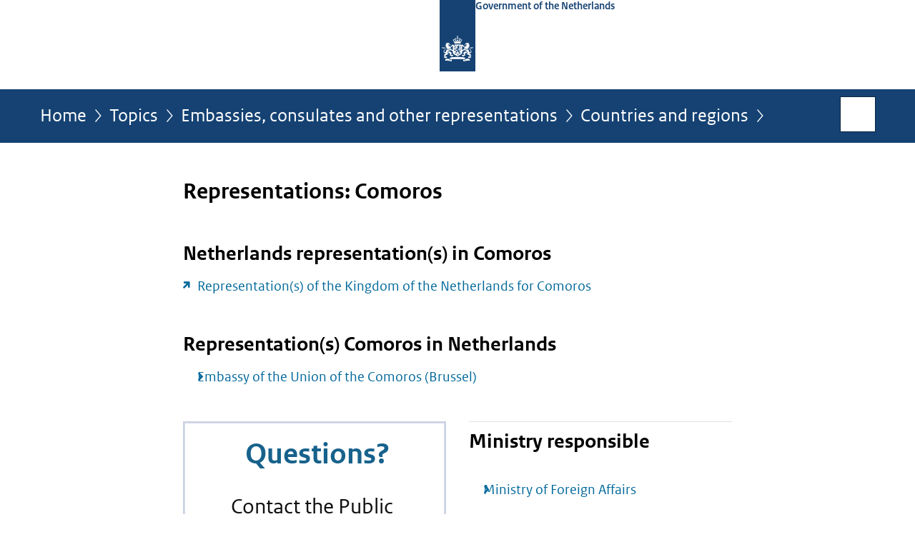

--- FILE ---
content_type: text/html;charset=UTF-8
request_url: https://www.government.nl/topics/embassies-consulates-and-other-representations/overview-countries-and-regions/comoros
body_size: 3732
content:
<!doctype html>

<html class="no-js" xml:lang="en-GB" lang="en-GB">
    <!-- Version: 2025.13.1 -->
<head>
  <meta charset="UTF-8"/>
  <meta property="og:image" content="https://www.government.nl/binaries/small/content/gallery/rijksoverheid/channel-afbeeldingen/logos/facebook.png"/>
<title>Representations: Comoros | Embassies, consulates and other representations | Government.nl</title>
<meta name="DCTERMS.title" content="Representations: Comoros - Embassies, consulates and other representations - Government.nl"/>
<meta property="og:title" content="Representations: Comoros"/>
<meta property="og:type" content="website"/>
<meta property="og:url" content="https://www.government.nl/topics/embassies-consulates-and-other-representations/overview-countries-and-regions/comoros"/>
<meta name="viewport" content="width=device-width, initial-scale=1"/>
<meta name="DCTERMS.language" title="XSD.language" content="en-GB"/>
      <meta name="DCTERMS.creator" title="RIJKSOVERHEID.Organisatie" content="Ministerie van Algemene Zaken"/>
      <meta name="DCTERMS.identifier" title="XSD.anyURI" content="https://www.government.nl/topics/embassies-consulates-and-other-representations/overview-countries-and-regions/comoros"/>

    <meta name="DCTERMS.available" title="DCTERMS.Period" content="start=2012-09-27;"/>
    <meta name="DCTERMS.modified" title="XSD.dateTime" content="2012-12-07T16:29"/>
    <meta name="DCTERMS.issued" title="XSD.dateTime" content="2012-09-27T08:19"/>
    <meta name="DCTERMS.spatial" content="Comoros"/>
        <meta name="DCTERMS.publisher" title="RIJKSOVERHEID.Organisatie" content="Ministerie van Algemene Zaken"/>
    <meta name="DCTERMS.rights" content="CC0 1.0 Universal"/>
    <meta name="DCTERMS.rightsHolder" title="RIJKSOVERHEID.Organisatie" content="Ministerie van Algemene Zaken"/>
      <!--<meta name="OVERHEID.authority" title="RIJKSOVERHEID.Organisatie" content="Ministerie van Buitenlandse Zaken"/>-->
      <meta name="DCTERMS.subject" content="Embassies, consulates and other representations"/>
    <meta name="DCTERMS.type" title="RIJKSOVERHEID.Informatietype" content="onderwerp"/>

    <script nonce="OGY5YzdmNjZhNDg0NDIwMDhhOTBjNzc1ZTI3NGI5NWQ=">
          window.dataLayer = window.dataLayer || [];
          window.dataLayer.push({
            "page_type": "Vertegenwoordiging",
            "ftg_type": "Uitlegger",
            "subjects": "Embassies, consulates and other representations",
            "country": "Comoros",
            "issued": "",
            "last_published": "2012-12-07T16:29:58.130+01:00",
            "update": "2012-09-27T08:19:12.027+02:00",
            "publisher": "Ministry of Foreign Affairs",
            "language": "en-GB",
            "uuid": "9e184984-22c0-453c-ae67-09976e0c7383",
            "search_category": "",
            "search_keyword": "",
            "search_count": ""
          });
        </script>
      <link rel="shortcut icon" href="/binaries/content/assets/government/iconen/favicon.ico" type="image/x-icon"/>
<link rel="icon" sizes="192x192" href="/binaries/content/assets/government/iconen/touch-icon.png"/>
<link rel="apple-touch-icon" href="/binaries/content/assets/government/iconen/apple-touch-icon.png"/>
<link rel="stylesheet" href="/webfiles/1750011834072/presentation/responsive.css" type="text/css" media="all"/>
<link rel="preload" href="/webfiles/1750011834072/presentation/responsive.css" as="style" >

<link rel="stylesheet" href="/webfiles/1750011834072/presentation/themes/logoblauw.css" type="text/css" media="all"/>
    <link rel="preload" href="/binaries/content/gallery/government/channel-afbeeldingen/logos/beeldmerk-rijksoverheid-desktop.svg" as="image">
<link rel="preload" href="/webfiles/1750011834072/behaviour/core.js" as="script">

</head>

<body id="government" data-scriptpath="/webfiles/1750011834072/behaviour"
      
        class="portalclass"
      
        data-showsurveybar="true"
        data-surveybody="Help us improve {sitenaam}" data-surveyaccept="Fill in the questionnaire." data-surveydecline="No, thanks." data-hartbeattrackingtimer="0" data-word-counter="true" data-visit-timer="true" 
data-scroll-depth-dim-id="1"
data-scroll-depth-marks="0;25;50;75;100"
data-cookieinfourl="cookies" data-cookiebody="{sitenaam} uses cookies to analyse the use of the website and to make it easier for you to use. Find out more about" data-cookieurltext="cookies" data-stats="publisher:buza;subject:embassies consulates and other representations;type:representation;uuid:9e184984-22c0-453c-ae67-09976e0c7383;pagetype:vertegenwoordiging;ftgtype:uitlegger;issued:2012-09-27t08-19;modified:2012-12-07t16-29" 
>
<script nonce="OGY5YzdmNjZhNDg0NDIwMDhhOTBjNzc1ZTI3NGI5NWQ=">
          (function(window, document, dataLayerName, id) {
            window[dataLayerName]=window[dataLayerName]||[],window[dataLayerName].push({start:(new Date).getTime(),event:"stg.start"});var scripts=document.getElementsByTagName('script')[0],tags=document.createElement('script');
            function stgCreateCookie(a,b,c){var d="";if(c){var e=new Date;e.setTime(e.getTime()+24*c*60*60*1e3),d="; expires="+e.toUTCString()}document.cookie=a+"="+b+d+"; path=/"}
            var isStgDebug=(window.location.href.match("stg_debug")||document.cookie.match("stg_debug"))&&!window.location.href.match("stg_disable_debug");stgCreateCookie("stg_debug",isStgDebug?1:"",isStgDebug?14:-1);
            var qP=[];dataLayerName!=="dataLayer"&&qP.push("data_layer_name="+dataLayerName),isStgDebug&&qP.push("stg_debug");var qPString=qP.length>0?("?"+qP.join("&")):"";
            tags.async=!0,tags.src="//statistiek.rijksoverheid.nl/containers/"+id+".js"+qPString,scripts.parentNode.insertBefore(tags,scripts);
            !function(a,n,i){a[n]=a[n]||{};for(var c=0;c<i.length;c++)!function(i){a[n][i]=a[n][i]||{},a[n][i].api=a[n][i].api||function(){var a=[].slice.call(arguments,0);"string"==typeof a[0]&&window[dataLayerName].push({event:n+"."+i+":"+a[0],parameters:[].slice.call(arguments,1)})}}(i[c])}(window,"ppms",["tm","cm"]);
          })(window, document, 'dataLayer', '17953060-0014-4821-b579-e7b24c408376');
        </script><noscript><iframe src="//statistiek.rijksoverheid.nl/containers/17953060-0014-4821-b579-e7b24c408376/noscript.html" height="0" width="0" style="display:none;visibility:hidden"></iframe></noscript>
      <div id="mainwrapper">
  <header>

  <div class="skiplinks">
    <a href="#content-wrapper">Go to content</a>
  </div>

  <div class="logo">
  <div class="logo__wrapper">
    <a href="/" class="logo__link">
          <figure class="logo__figure">
  <img src="/binaries/content/gallery/government/channel-afbeeldingen/logos/beeldmerk-rijksoverheid-desktop.svg" data-fallback="/binaries/content/gallery/government/channel-afbeeldingen/logos/beeldmerk-rijksoverheid-mobiel.svg" alt="Logo Government of the Netherlands – To the homepage of government.nl" id="logotype"/>
  <figcaption class="logo__text">
    <span class="logo__sender">Government of the Netherlands</span>
    </figcaption>
</figure>
</a>
      </div>
</div>
</header>
<div id="navBar">
  <div class="wrapper">
    <nav class="breadCrumbNav" aria-labelledby="breadCrumbNavLabel">
  <span class="assistive" id="breadCrumbNavLabel">You are here:</span>
  <a href="/">Home</a>
      <a href="/topics">Topics</a>
      <a href="/topics/embassies-consulates-and-other-representations">Embassies, consulates and other representations</a>
      <a href="/topics/embassies-consulates-and-other-representations/overview-countries-and-regions">Countries and regions</a>
      <span class="assistive" aria-current="page">Representations: Comoros</span>
          </nav>
<div id="searchForm" role="search" class="searchForm" data-search-closed="Open search box" data-search-opened="Start search">
  <form novalidate method="get" action="/search" id="search-form" data-clearcontent="Clear content">
    <label for="search-keyword">Search within English part of Government.nl</label>
    <input type="text" id="search-keyword" class="searchInput" name="keyword"
      title="Enter search terms here" placeholder="Search" />
    <button id="search-submit" class="searchSubmit" name="search-submit" type="submit" 
        title="Start search">
      Search</button>
  </form>
</div>
</div>
</div><main id="content-wrapper" tabindex="-1">
  
  <div class="wrapper">
    <div class="article content">
    <h1>
      Representations: Comoros</h1>
<div class="representations">
  <h2>Netherlands representation(s) in Comoros</h2>
  <ul class="common">
    <li>
        <a class="external" aria-label="null (opens external website)" href="https://www.netherlandsworldwide.nl/contact/embassies-consulates-general/comoros/embassy-dar-es-salaam">Representation(s) of the Kingdom of the Netherlands for Comoros</a>
      </li>
    </ul>
  <h2>Representation(s) Comoros in Netherlands</h2>
    <ul class="common">
      <li><a href="/topics/embassies-consulates-and-other-representations/overview-countries-and-regions/comoros/embassy-of-the-union-of-the-comoros-brussel">Embassy of the Union of the Comoros (Brussel)</a></li>
      </ul>
  </div>
</div>
<div class="fullWidthSection">
  </div><aside>

  <div class="brick banner">
    <a href="/contact">
      <svg xmlns="http://www.w3.org/2000/svg" xmlns:xlink="http://www.w3.org/1999/xlink" id="Layer_1" version="1.1" viewBox="0 0 270 160" x="0px" xml:space="preserve" y="0px">
                                <style type="text/css">
                                    .stijl01 {
                                        fill: #FFFFFF;
                                        stroke: #CBD2E3;
                                        stroke-width: 4;
                                        stroke-miterlimit: 10;
                                    }
                                    
                                    .stijl02 {
                                        fill: #111111;
                                        font-size: 23px;
                                        font-family: "RO Sans", Calibri, Verdana, sans-serif;
                                    }
                                                                                                        
                                    .stijl03 {
					fill: #17628c;
					font-weight: bold;
					font-size: 31px;
                                        font-family: "RO Sans", Calibri, Verdana, sans-serif;
                                    }

                                </style>
                                <rect class="stijl01" height="160" width="270"/>
                                <text class="stijl03" transform="matrix(1 0 0 1 64 43)">Questions?</text>
                                <text class="stijl02" transform="matrix(1 0 0 1 49 95)">Contact the Public</text>
                                <text class="stijl02" transform="matrix(1 0 0 1 41 125)">Information Service</text>
                            </svg></a>
  </div>
<div class="brick belongsTo">
    <h2>Ministry responsible</h2>
    <ul>
      <li><a href="/ministries/ministry-of-foreign-affairs">Ministry of Foreign Affairs</a></li>
          </ul>
  </div>
</aside><div id="follow-up">
    <div class="block">
      </div>
  </div>
</div>
  
</main>
<footer class="site-footer">
  <div class="wrapper">

    <div class="column">
    <h2>Service</h2>
    <ul>

    <li >
        <a href="/contact">Contact</a>
      </li>
    <li >
        <a href="/rss">RSS</a>
      </li>
    <li >
        <a href="/sitemap">Sitemap</a>
      </li>
    <li >
        <a href="/help">Help</a>
      </li>
    <li >
        <a href="/archive">Archive</a>
      </li>
    </ul>
</div>
<div class="column">
    <h2>About this site</h2>
    <ul>

    <li >
        <a href="/copyright">Copyright</a>
      </li>
    <li >
        <a href="/privacy">Privacy</a>
      </li>
    <li >
        <a href="/cookies">Cookies</a>
      </li>
    <li >
        <a href="/accessibility">Accessibility</a>
      </li>
    <li >
        <a href="/reporting-a-vulnerability">Report vulnerability</a>
      </li>
    </ul>
</div>
</div>

  <nav class="languages" aria-labelledby="languageMenuLabel">
    <div class="languages__wrapper">
      <p id="languageMenuLabel" class="languages__label">This website in other languages:</p>
  <ul class="languages__list">
    <li class="languages__list-item selected">
         English</li>
    <li class="languages__list-item ">
         <a href="https://www.rijksoverheid.nl/" class="languages__link" lang="nl">Nederlands</a>
            </li>
    <li class="languages__list-item ">
         <a href="https://www.gobiernodireino.nl/" class="languages__link" lang="pap">Papiamento</a>
            </li>
    <li class="languages__list-item ">
         <a href="https://www.gobiernudireino.nl/" class="languages__link" lang="pap">Papiamentu</a>
            </li>
    </ul>
</div>
  </nav>
</footer>
</div>

<!--[if (gt IE 10)|!(IE)]><!-->
<script src="/webfiles/1750011834072/behaviour/core.js"></script>
<!--<![endif]-->

<script src="/binaries/content/assets/government/javascript/government-survey-bar.min-20230526.js"></script>
</body>
</html>


--- FILE ---
content_type: application/javascript;charset=UTF-8
request_url: https://www.government.nl/binaries/content/assets/government/javascript/government-survey-bar.min-20230526.js
body_size: 1727
content:
var pageFeedback={initiated:!1,showOnPageTypes:["webpageextended","webpage","faq","governmentalproduct"],hideOnPartOfUrl:[{urlPart:"latest",location:"last"},{urlPart:"latest/news",location:"last"},{urlPart:"ministries",location:"first"},{urlPart:"government",location:"first"},{urlPart:"documents",location:"all"},{urlPart:"coronavirus-covid-19/coronavirus-test",location:"last"}],hideForElements:[".content form",".filterToolWrapper"],showOnClickElements:[],cssFile:"/binaries/content/assets/rijksoverheid/presentation/css/page-feedback-bar.css",feedbackAwnser:"",init:function(){this.showQuestionBar()&&this.initQuestionBar()},getCurrentPageType:function(){var e=$("body").attr("data-stats")||"";if(e)for(var t=e.split(";"),s=0;s<t.length;s++)if(""!==t[s]){var i=t[s].split(":");if("type"===i[0])return i[1]}},showQuestionBar:function(){var e=this,t=!1,s=e.getCurrentPageType(),i=window.location.pathname.replace(".html","").substring(1);return s&&-1!==e.showOnPageTypes.indexOf(s)&&(t=!0),i&&e.hideOnPartOfUrl.forEach(function(e){-1!==i.indexOf(e.urlPart)&&("all"===e.location?t=!1:"first"===e.location?t=!i.startsWith(e.urlPart):"last"===e.location&&(t=!i.endsWith(e.urlPart)))}),e.hideForElements.forEach(function(e){$(e).length>0&&(t=!1)}),e.showOnClickElements.forEach(function(s){$(s.selector).length>0&&(t=!1,setTimeout(function(){$(s.trigger).on("click",function(){e.initiated||e.initQuestionBar()})},1e3))}),t},initQuestionBar:function(){this.loadFeedbackBarCSS(),this.createQuestionBar(),this.initiated=!0},loadFeedbackBarCSS:function(){$("<link/>",{rel:"stylesheet",type:"text/css",media:"all",href:this.cssFile}).appendTo("head")},createQuestionBar:function(){var e=this;this.$questionBar=$("<div/>",{class:"feedbackBar",style:"display:none;"}),this.$questionBarWrapper=$("<div/>",{class:"wrapper"}).appendTo(this.$questionBar),this.$questionBarContainer=$("<div/>",{class:"formContainer"}).appendTo(this.$questionBarWrapper),this.$questionBarForm=$("<form/>",{name:"feedbackForm"}).appendTo(this.$questionBarContainer),this.$questionsFieldset=$("<fieldset/>",{class:"awnsers",html:'<legend>Was this information useful for you?</legend><div class="radioInputs"><div class="radioInput"><input id="awnser1" data-submit="show" data-reasons="hide" type="radio" name="awnser" value="ja"><label for="awnser1">Yes</label></div><div class="radioInput"><input id="awnser2" data-submit="hide" data-reasons="show" type="radio" name="awnser" value="nee"><label for="awnser2">No</label></div></div>'}).appendTo(this.$questionBarForm),this.$reasonsFieldset=$("<fieldset/>",{class:"reasons","aria-hidden":"true",html:'<legend>We are sorry to hear that. Please explain why not, so we can improve our site.</legend><div class="radioInputs"><div class="radioInput"><input id="reason1" data-submit="show" type="radio" name="reason" value="nee – begrijp niet"><label for="reason1">I do not understand what it says </label></div><div class="radioInput"><input id="reason2" data-submit="show" type="radio" name="reason" value="nee – niet volledig"><label for="reason2">The information is incomplete</label></div><div class="radioInput"><input id="reason3" data-submit="show" type="radio" name="reason" value="nee – situatie anders"><label for="reason3">My situation is different</label></div><div class="radioInput"><input id="reason4" data-submit="show" type="radio" name="reason" value="nee – andere reden"><label for="reason4">Other reason</label></div></div>'}).appendTo(this.$questionBarForm),this.$submitBtn=$("<input/>",{type:"submit","aria-hidden":"true",value:"Send",disabled:"disabled"}).appendTo(this.$questionBarForm),this.$succesMessage=$("<div/>",{class:"succes","aria-hidden":"true","aria-live":"polite",html:"<span>Thank you for your response!</span>"}).appendTo(this.$questionBarForm),$(window).resize(function(){e.setBarOffset()}),this.setBarOffset(),this.$questionBar.appendTo(".content"),this.handleUserInput()},setBarOffset:function(){var e=$(".content").offset().left+15,t=$(window).width();this.$questionBar.css({width:t+"px","margin-left":"-"+e+"px"})},handleUserInput:function(){var e=this;this.$radioInputs=this.$questionBar.find('input[type="radio"]'),this.$radioInputs.on("change",function(){e.feedbackAwnser=$(this).val(),$(this).attr("data-submit")&&e.toggleSubmitBtn($(this).attr("data-submit")),$(this).attr("data-reasons")&&e.toggleReasonForm($(this).attr("data-reasons"))}),this.$questionBarForm.on("submit",function(t){t.preventDefault(),e.sendPiwikData()})},toggleSubmitBtn:function(e){"show"===e?(this.$submitBtn.removeAttr("disabled"),this.$submitBtn.removeAttr("aria-hidden")):(this.$submitBtn.attr("disabled","disabled"),this.$submitBtn.attr("aria-hidden","true"))},toggleQuestionForm:function(e){"show"===e?(this.$questionsFieldset.show(),this.$questionsFieldset.removeAttr("aria-hidden")):(this.$questionsFieldset.find('input[type="radio"]').prop("checked",!1),this.$questionsFieldset.attr("aria-hidden","true"),this.$questionsFieldset.hide())},toggleReasonForm:function(e){"show"===e?(this.$reasonsFieldset.show(),this.$reasonsFieldset.removeAttr("aria-hidden")):(this.$reasonsFieldset.find('input[type="radio"]').prop("checked",!1),this.$reasonsFieldset.attr("aria-hidden","true"),this.$reasonsFieldset.hide())},toggleSuccesMessage:function(e){"show"===e?(this.$succesMessage.show(),this.$succesMessage.removeAttr("aria-hidden")):(this.$succesMessage.hide(),this.$succesMessage.attr("aria-hidden","true"))},sendPiwikData:function(){var e=window.location;_paq.push(["trackEvent","page-feedback",e.protocol+"//"+e.hostname+e.pathname,this.feedbackAwnser]),this.toggleSuccesMessage("show"),this.toggleQuestionForm("hide"),this.toggleReasonForm("hide"),this.toggleSubmitBtn("hide")}};pageFeedback.init();